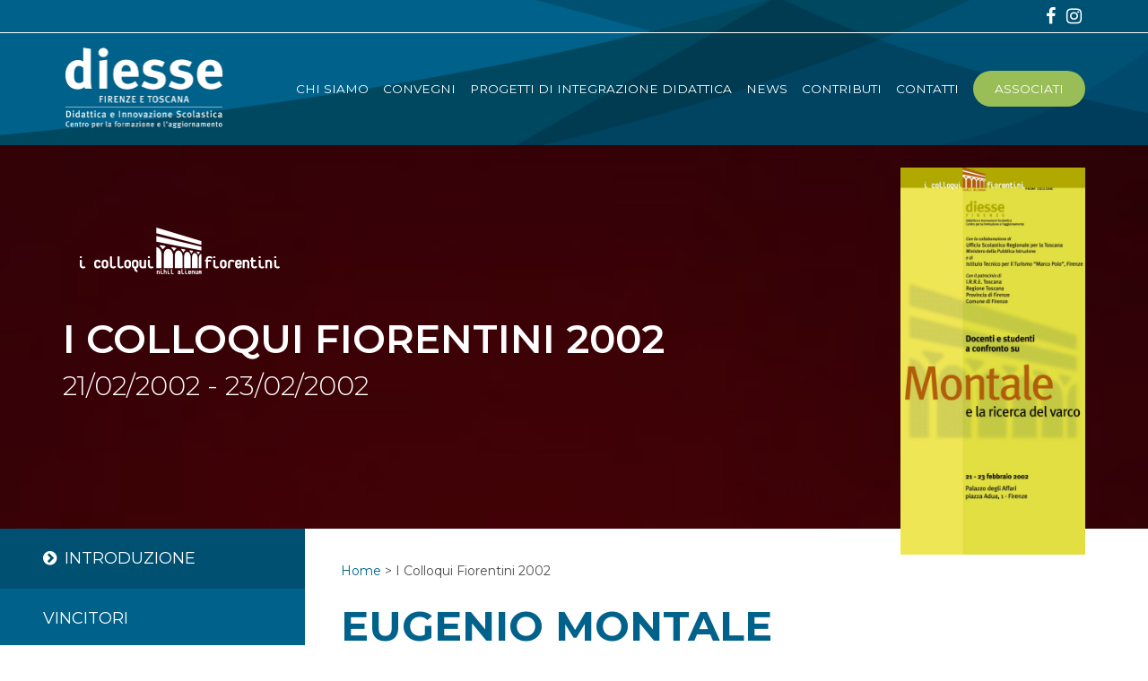

--- FILE ---
content_type: text/html; charset=UTF-8
request_url: https://www.diessefirenze.org/convegni/colloqui-fiorentini-2002-2/
body_size: 8891
content:
<!DOCTYPE html>
<!--[if IE 8 ]><html dir="ltr" lang="it-IT" class="no-js ie8 oldie"><![endif]-->
<!--[if (gte IE 9)|(gt IEMobile 7)|!(IEMobile)|!(IE)]><!--><html lang="it-IT"><!--<![endif]-->
<head>
<meta charset="UTF-8" />
<meta name="viewport" content="width=device-width, initial-scale=1" />
<meta http-equiv="X-UA-Compatible" content="IE=edge">
<link rel="icon" href="/wp-content/uploads/2017/03/favicon.ico">

<link rel="profile" href="http://gmpg.org/xfn/11" />
<link rel="pingback" href="https://www.diessefirenze.org/xmlrpc.php" />

<link rel="icon" href="https://www.diessefirenze.org/wp-content/themes/diesse/images/favicon.png">


<!--[if lt IE 9]>
<script src="https://cdnjs.cloudflare.com/ajax/libs/html5shiv/3.7.2/html5shiv.min.js" type="text/javascript"></script>
<![endif]-->

<meta name='robots' content='index, follow, max-image-preview:large, max-snippet:-1, max-video-preview:-1' />
	<style>img:is([sizes="auto" i], [sizes^="auto," i]) { contain-intrinsic-size: 3000px 1500px }</style>
	
	<!-- This site is optimized with the Yoast SEO plugin v26.7 - https://yoast.com/wordpress/plugins/seo/ -->
	<title>I Colloqui Fiorentini 2002 &#8211; Diesse Firenze e Toscana</title>
	<link rel="canonical" href="https://www.diessefirenze.org/convegni/colloqui-fiorentini-2002-2/" />
	<meta property="og:locale" content="it_IT" />
	<meta property="og:type" content="article" />
	<meta property="og:title" content="I Colloqui Fiorentini 2002 &#8211; Diesse Firenze e Toscana" />
	<meta property="og:description" content="I numeri della prima edizione Eugenio Montale e la ricerca del varco 411 Iscritti di cui: 367 Studenti delle Scuole [&hellip;]" />
	<meta property="og:url" content="https://www.diessefirenze.org/convegni/colloqui-fiorentini-2002-2/" />
	<meta property="og:site_name" content="Diesse Firenze e Toscana" />
	<meta property="article:modified_time" content="2022-06-13T10:12:49+00:00" />
	<meta property="og:image" content="https://www.diessefirenze.org/wp-content/uploads/2017/07/Convegno-Montale.jpg" />
	<meta property="og:image:width" content="952" />
	<meta property="og:image:height" content="2000" />
	<meta property="og:image:type" content="image/jpeg" />
	<meta name="twitter:card" content="summary_large_image" />
	<meta name="twitter:label1" content="Tempo di lettura stimato" />
	<meta name="twitter:data1" content="1 minuto" />
	<script type="application/ld+json" class="yoast-schema-graph">{"@context":"https://schema.org","@graph":[{"@type":"WebPage","@id":"https://www.diessefirenze.org/convegni/colloqui-fiorentini-2002-2/","url":"https://www.diessefirenze.org/convegni/colloqui-fiorentini-2002-2/","name":"I Colloqui Fiorentini 2002 &#8211; Diesse Firenze e Toscana","isPartOf":{"@id":"https://www.diessefirenze.org/#website"},"primaryImageOfPage":{"@id":"https://www.diessefirenze.org/convegni/colloqui-fiorentini-2002-2/#primaryimage"},"image":{"@id":"https://www.diessefirenze.org/convegni/colloqui-fiorentini-2002-2/#primaryimage"},"thumbnailUrl":"https://www.diessefirenze.org/wp-content/uploads/2017/07/Convegno-Montale.jpg","datePublished":"2017-03-31T09:05:59+00:00","dateModified":"2022-06-13T10:12:49+00:00","breadcrumb":{"@id":"https://www.diessefirenze.org/convegni/colloqui-fiorentini-2002-2/#breadcrumb"},"inLanguage":"it-IT","potentialAction":[{"@type":"ReadAction","target":["https://www.diessefirenze.org/convegni/colloqui-fiorentini-2002-2/"]}]},{"@type":"ImageObject","inLanguage":"it-IT","@id":"https://www.diessefirenze.org/convegni/colloqui-fiorentini-2002-2/#primaryimage","url":"https://www.diessefirenze.org/wp-content/uploads/2017/07/Convegno-Montale.jpg","contentUrl":"https://www.diessefirenze.org/wp-content/uploads/2017/07/Convegno-Montale.jpg","width":952,"height":2000},{"@type":"BreadcrumbList","@id":"https://www.diessefirenze.org/convegni/colloqui-fiorentini-2002-2/#breadcrumb","itemListElement":[{"@type":"ListItem","position":1,"name":"Home","item":"https://www.diessefirenze.org/"},{"@type":"ListItem","position":2,"name":"I Colloqui Fiorentini 2002"}]},{"@type":"WebSite","@id":"https://www.diessefirenze.org/#website","url":"https://www.diessefirenze.org/","name":"Diesse Firenze e Toscana","description":"Didattica e Innovazione Scolastica","potentialAction":[{"@type":"SearchAction","target":{"@type":"EntryPoint","urlTemplate":"https://www.diessefirenze.org/?s={search_term_string}"},"query-input":{"@type":"PropertyValueSpecification","valueRequired":true,"valueName":"search_term_string"}}],"inLanguage":"it-IT"}]}</script>
	<!-- / Yoast SEO plugin. -->


<link rel='dns-prefetch' href='//cdnjs.cloudflare.com' />
<link rel='dns-prefetch' href='//unpkg.com' />
<link rel='dns-prefetch' href='//www.googletagmanager.com' />
<link rel='dns-prefetch' href='//maxcdn.bootstrapcdn.com' />
<link rel="alternate" type="application/rss+xml" title="Diesse Firenze e Toscana &raquo; Feed" href="https://www.diessefirenze.org/feed/" />
<script type="text/javascript">
/* <![CDATA[ */
window._wpemojiSettings = {"baseUrl":"https:\/\/s.w.org\/images\/core\/emoji\/16.0.1\/72x72\/","ext":".png","svgUrl":"https:\/\/s.w.org\/images\/core\/emoji\/16.0.1\/svg\/","svgExt":".svg","source":{"concatemoji":"https:\/\/www.diessefirenze.org\/wp-includes\/js\/wp-emoji-release.min.js?ver=14de9f2e08ac5235f58aa82cf2150663"}};
/*! This file is auto-generated */
!function(s,n){var o,i,e;function c(e){try{var t={supportTests:e,timestamp:(new Date).valueOf()};sessionStorage.setItem(o,JSON.stringify(t))}catch(e){}}function p(e,t,n){e.clearRect(0,0,e.canvas.width,e.canvas.height),e.fillText(t,0,0);var t=new Uint32Array(e.getImageData(0,0,e.canvas.width,e.canvas.height).data),a=(e.clearRect(0,0,e.canvas.width,e.canvas.height),e.fillText(n,0,0),new Uint32Array(e.getImageData(0,0,e.canvas.width,e.canvas.height).data));return t.every(function(e,t){return e===a[t]})}function u(e,t){e.clearRect(0,0,e.canvas.width,e.canvas.height),e.fillText(t,0,0);for(var n=e.getImageData(16,16,1,1),a=0;a<n.data.length;a++)if(0!==n.data[a])return!1;return!0}function f(e,t,n,a){switch(t){case"flag":return n(e,"\ud83c\udff3\ufe0f\u200d\u26a7\ufe0f","\ud83c\udff3\ufe0f\u200b\u26a7\ufe0f")?!1:!n(e,"\ud83c\udde8\ud83c\uddf6","\ud83c\udde8\u200b\ud83c\uddf6")&&!n(e,"\ud83c\udff4\udb40\udc67\udb40\udc62\udb40\udc65\udb40\udc6e\udb40\udc67\udb40\udc7f","\ud83c\udff4\u200b\udb40\udc67\u200b\udb40\udc62\u200b\udb40\udc65\u200b\udb40\udc6e\u200b\udb40\udc67\u200b\udb40\udc7f");case"emoji":return!a(e,"\ud83e\udedf")}return!1}function g(e,t,n,a){var r="undefined"!=typeof WorkerGlobalScope&&self instanceof WorkerGlobalScope?new OffscreenCanvas(300,150):s.createElement("canvas"),o=r.getContext("2d",{willReadFrequently:!0}),i=(o.textBaseline="top",o.font="600 32px Arial",{});return e.forEach(function(e){i[e]=t(o,e,n,a)}),i}function t(e){var t=s.createElement("script");t.src=e,t.defer=!0,s.head.appendChild(t)}"undefined"!=typeof Promise&&(o="wpEmojiSettingsSupports",i=["flag","emoji"],n.supports={everything:!0,everythingExceptFlag:!0},e=new Promise(function(e){s.addEventListener("DOMContentLoaded",e,{once:!0})}),new Promise(function(t){var n=function(){try{var e=JSON.parse(sessionStorage.getItem(o));if("object"==typeof e&&"number"==typeof e.timestamp&&(new Date).valueOf()<e.timestamp+604800&&"object"==typeof e.supportTests)return e.supportTests}catch(e){}return null}();if(!n){if("undefined"!=typeof Worker&&"undefined"!=typeof OffscreenCanvas&&"undefined"!=typeof URL&&URL.createObjectURL&&"undefined"!=typeof Blob)try{var e="postMessage("+g.toString()+"("+[JSON.stringify(i),f.toString(),p.toString(),u.toString()].join(",")+"));",a=new Blob([e],{type:"text/javascript"}),r=new Worker(URL.createObjectURL(a),{name:"wpTestEmojiSupports"});return void(r.onmessage=function(e){c(n=e.data),r.terminate(),t(n)})}catch(e){}c(n=g(i,f,p,u))}t(n)}).then(function(e){for(var t in e)n.supports[t]=e[t],n.supports.everything=n.supports.everything&&n.supports[t],"flag"!==t&&(n.supports.everythingExceptFlag=n.supports.everythingExceptFlag&&n.supports[t]);n.supports.everythingExceptFlag=n.supports.everythingExceptFlag&&!n.supports.flag,n.DOMReady=!1,n.readyCallback=function(){n.DOMReady=!0}}).then(function(){return e}).then(function(){var e;n.supports.everything||(n.readyCallback(),(e=n.source||{}).concatemoji?t(e.concatemoji):e.wpemoji&&e.twemoji&&(t(e.twemoji),t(e.wpemoji)))}))}((window,document),window._wpemojiSettings);
/* ]]> */
</script>
<style id='wp-emoji-styles-inline-css' type='text/css'>

	img.wp-smiley, img.emoji {
		display: inline !important;
		border: none !important;
		box-shadow: none !important;
		height: 1em !important;
		width: 1em !important;
		margin: 0 0.07em !important;
		vertical-align: -0.1em !important;
		background: none !important;
		padding: 0 !important;
	}
</style>
<link rel='stylesheet' id='wp-block-library-css' href='https://www.diessefirenze.org/wp-includes/css/dist/block-library/style.min.css?ver=14de9f2e08ac5235f58aa82cf2150663' type='text/css' media='all' />
<style id='classic-theme-styles-inline-css' type='text/css'>
/*! This file is auto-generated */
.wp-block-button__link{color:#fff;background-color:#32373c;border-radius:9999px;box-shadow:none;text-decoration:none;padding:calc(.667em + 2px) calc(1.333em + 2px);font-size:1.125em}.wp-block-file__button{background:#32373c;color:#fff;text-decoration:none}
</style>
<style id='global-styles-inline-css' type='text/css'>
:root{--wp--preset--aspect-ratio--square: 1;--wp--preset--aspect-ratio--4-3: 4/3;--wp--preset--aspect-ratio--3-4: 3/4;--wp--preset--aspect-ratio--3-2: 3/2;--wp--preset--aspect-ratio--2-3: 2/3;--wp--preset--aspect-ratio--16-9: 16/9;--wp--preset--aspect-ratio--9-16: 9/16;--wp--preset--color--black: #000000;--wp--preset--color--cyan-bluish-gray: #abb8c3;--wp--preset--color--white: #ffffff;--wp--preset--color--pale-pink: #f78da7;--wp--preset--color--vivid-red: #cf2e2e;--wp--preset--color--luminous-vivid-orange: #ff6900;--wp--preset--color--luminous-vivid-amber: #fcb900;--wp--preset--color--light-green-cyan: #7bdcb5;--wp--preset--color--vivid-green-cyan: #00d084;--wp--preset--color--pale-cyan-blue: #8ed1fc;--wp--preset--color--vivid-cyan-blue: #0693e3;--wp--preset--color--vivid-purple: #9b51e0;--wp--preset--gradient--vivid-cyan-blue-to-vivid-purple: linear-gradient(135deg,rgba(6,147,227,1) 0%,rgb(155,81,224) 100%);--wp--preset--gradient--light-green-cyan-to-vivid-green-cyan: linear-gradient(135deg,rgb(122,220,180) 0%,rgb(0,208,130) 100%);--wp--preset--gradient--luminous-vivid-amber-to-luminous-vivid-orange: linear-gradient(135deg,rgba(252,185,0,1) 0%,rgba(255,105,0,1) 100%);--wp--preset--gradient--luminous-vivid-orange-to-vivid-red: linear-gradient(135deg,rgba(255,105,0,1) 0%,rgb(207,46,46) 100%);--wp--preset--gradient--very-light-gray-to-cyan-bluish-gray: linear-gradient(135deg,rgb(238,238,238) 0%,rgb(169,184,195) 100%);--wp--preset--gradient--cool-to-warm-spectrum: linear-gradient(135deg,rgb(74,234,220) 0%,rgb(151,120,209) 20%,rgb(207,42,186) 40%,rgb(238,44,130) 60%,rgb(251,105,98) 80%,rgb(254,248,76) 100%);--wp--preset--gradient--blush-light-purple: linear-gradient(135deg,rgb(255,206,236) 0%,rgb(152,150,240) 100%);--wp--preset--gradient--blush-bordeaux: linear-gradient(135deg,rgb(254,205,165) 0%,rgb(254,45,45) 50%,rgb(107,0,62) 100%);--wp--preset--gradient--luminous-dusk: linear-gradient(135deg,rgb(255,203,112) 0%,rgb(199,81,192) 50%,rgb(65,88,208) 100%);--wp--preset--gradient--pale-ocean: linear-gradient(135deg,rgb(255,245,203) 0%,rgb(182,227,212) 50%,rgb(51,167,181) 100%);--wp--preset--gradient--electric-grass: linear-gradient(135deg,rgb(202,248,128) 0%,rgb(113,206,126) 100%);--wp--preset--gradient--midnight: linear-gradient(135deg,rgb(2,3,129) 0%,rgb(40,116,252) 100%);--wp--preset--font-size--small: 13px;--wp--preset--font-size--medium: 20px;--wp--preset--font-size--large: 36px;--wp--preset--font-size--x-large: 42px;--wp--preset--spacing--20: 0.44rem;--wp--preset--spacing--30: 0.67rem;--wp--preset--spacing--40: 1rem;--wp--preset--spacing--50: 1.5rem;--wp--preset--spacing--60: 2.25rem;--wp--preset--spacing--70: 3.38rem;--wp--preset--spacing--80: 5.06rem;--wp--preset--shadow--natural: 6px 6px 9px rgba(0, 0, 0, 0.2);--wp--preset--shadow--deep: 12px 12px 50px rgba(0, 0, 0, 0.4);--wp--preset--shadow--sharp: 6px 6px 0px rgba(0, 0, 0, 0.2);--wp--preset--shadow--outlined: 6px 6px 0px -3px rgba(255, 255, 255, 1), 6px 6px rgba(0, 0, 0, 1);--wp--preset--shadow--crisp: 6px 6px 0px rgba(0, 0, 0, 1);}:where(.is-layout-flex){gap: 0.5em;}:where(.is-layout-grid){gap: 0.5em;}body .is-layout-flex{display: flex;}.is-layout-flex{flex-wrap: wrap;align-items: center;}.is-layout-flex > :is(*, div){margin: 0;}body .is-layout-grid{display: grid;}.is-layout-grid > :is(*, div){margin: 0;}:where(.wp-block-columns.is-layout-flex){gap: 2em;}:where(.wp-block-columns.is-layout-grid){gap: 2em;}:where(.wp-block-post-template.is-layout-flex){gap: 1.25em;}:where(.wp-block-post-template.is-layout-grid){gap: 1.25em;}.has-black-color{color: var(--wp--preset--color--black) !important;}.has-cyan-bluish-gray-color{color: var(--wp--preset--color--cyan-bluish-gray) !important;}.has-white-color{color: var(--wp--preset--color--white) !important;}.has-pale-pink-color{color: var(--wp--preset--color--pale-pink) !important;}.has-vivid-red-color{color: var(--wp--preset--color--vivid-red) !important;}.has-luminous-vivid-orange-color{color: var(--wp--preset--color--luminous-vivid-orange) !important;}.has-luminous-vivid-amber-color{color: var(--wp--preset--color--luminous-vivid-amber) !important;}.has-light-green-cyan-color{color: var(--wp--preset--color--light-green-cyan) !important;}.has-vivid-green-cyan-color{color: var(--wp--preset--color--vivid-green-cyan) !important;}.has-pale-cyan-blue-color{color: var(--wp--preset--color--pale-cyan-blue) !important;}.has-vivid-cyan-blue-color{color: var(--wp--preset--color--vivid-cyan-blue) !important;}.has-vivid-purple-color{color: var(--wp--preset--color--vivid-purple) !important;}.has-black-background-color{background-color: var(--wp--preset--color--black) !important;}.has-cyan-bluish-gray-background-color{background-color: var(--wp--preset--color--cyan-bluish-gray) !important;}.has-white-background-color{background-color: var(--wp--preset--color--white) !important;}.has-pale-pink-background-color{background-color: var(--wp--preset--color--pale-pink) !important;}.has-vivid-red-background-color{background-color: var(--wp--preset--color--vivid-red) !important;}.has-luminous-vivid-orange-background-color{background-color: var(--wp--preset--color--luminous-vivid-orange) !important;}.has-luminous-vivid-amber-background-color{background-color: var(--wp--preset--color--luminous-vivid-amber) !important;}.has-light-green-cyan-background-color{background-color: var(--wp--preset--color--light-green-cyan) !important;}.has-vivid-green-cyan-background-color{background-color: var(--wp--preset--color--vivid-green-cyan) !important;}.has-pale-cyan-blue-background-color{background-color: var(--wp--preset--color--pale-cyan-blue) !important;}.has-vivid-cyan-blue-background-color{background-color: var(--wp--preset--color--vivid-cyan-blue) !important;}.has-vivid-purple-background-color{background-color: var(--wp--preset--color--vivid-purple) !important;}.has-black-border-color{border-color: var(--wp--preset--color--black) !important;}.has-cyan-bluish-gray-border-color{border-color: var(--wp--preset--color--cyan-bluish-gray) !important;}.has-white-border-color{border-color: var(--wp--preset--color--white) !important;}.has-pale-pink-border-color{border-color: var(--wp--preset--color--pale-pink) !important;}.has-vivid-red-border-color{border-color: var(--wp--preset--color--vivid-red) !important;}.has-luminous-vivid-orange-border-color{border-color: var(--wp--preset--color--luminous-vivid-orange) !important;}.has-luminous-vivid-amber-border-color{border-color: var(--wp--preset--color--luminous-vivid-amber) !important;}.has-light-green-cyan-border-color{border-color: var(--wp--preset--color--light-green-cyan) !important;}.has-vivid-green-cyan-border-color{border-color: var(--wp--preset--color--vivid-green-cyan) !important;}.has-pale-cyan-blue-border-color{border-color: var(--wp--preset--color--pale-cyan-blue) !important;}.has-vivid-cyan-blue-border-color{border-color: var(--wp--preset--color--vivid-cyan-blue) !important;}.has-vivid-purple-border-color{border-color: var(--wp--preset--color--vivid-purple) !important;}.has-vivid-cyan-blue-to-vivid-purple-gradient-background{background: var(--wp--preset--gradient--vivid-cyan-blue-to-vivid-purple) !important;}.has-light-green-cyan-to-vivid-green-cyan-gradient-background{background: var(--wp--preset--gradient--light-green-cyan-to-vivid-green-cyan) !important;}.has-luminous-vivid-amber-to-luminous-vivid-orange-gradient-background{background: var(--wp--preset--gradient--luminous-vivid-amber-to-luminous-vivid-orange) !important;}.has-luminous-vivid-orange-to-vivid-red-gradient-background{background: var(--wp--preset--gradient--luminous-vivid-orange-to-vivid-red) !important;}.has-very-light-gray-to-cyan-bluish-gray-gradient-background{background: var(--wp--preset--gradient--very-light-gray-to-cyan-bluish-gray) !important;}.has-cool-to-warm-spectrum-gradient-background{background: var(--wp--preset--gradient--cool-to-warm-spectrum) !important;}.has-blush-light-purple-gradient-background{background: var(--wp--preset--gradient--blush-light-purple) !important;}.has-blush-bordeaux-gradient-background{background: var(--wp--preset--gradient--blush-bordeaux) !important;}.has-luminous-dusk-gradient-background{background: var(--wp--preset--gradient--luminous-dusk) !important;}.has-pale-ocean-gradient-background{background: var(--wp--preset--gradient--pale-ocean) !important;}.has-electric-grass-gradient-background{background: var(--wp--preset--gradient--electric-grass) !important;}.has-midnight-gradient-background{background: var(--wp--preset--gradient--midnight) !important;}.has-small-font-size{font-size: var(--wp--preset--font-size--small) !important;}.has-medium-font-size{font-size: var(--wp--preset--font-size--medium) !important;}.has-large-font-size{font-size: var(--wp--preset--font-size--large) !important;}.has-x-large-font-size{font-size: var(--wp--preset--font-size--x-large) !important;}
:where(.wp-block-post-template.is-layout-flex){gap: 1.25em;}:where(.wp-block-post-template.is-layout-grid){gap: 1.25em;}
:where(.wp-block-columns.is-layout-flex){gap: 2em;}:where(.wp-block-columns.is-layout-grid){gap: 2em;}
:root :where(.wp-block-pullquote){font-size: 1.5em;line-height: 1.6;}
</style>
<link rel='stylesheet' id='contact-form-7-css' href='https://www.diessefirenze.org/wp-content/plugins/contact-form-7/includes/css/styles.css?ver=6.1.4' type='text/css' media='all' />
<link rel='stylesheet' id='dashicons-css' href='https://www.diessefirenze.org/wp-includes/css/dashicons.min.css?ver=14de9f2e08ac5235f58aa82cf2150663' type='text/css' media='all' />
<link rel='stylesheet' id='mmenu-css' href='https://www.diessefirenze.org/wp-content/plugins/mmenu/css/mmenu.css?ver=5' type='text/css' media='all' />
<link rel='stylesheet' id='responsive-lightbox-swipebox-css' href='https://www.diessefirenze.org/wp-content/plugins/responsive-lightbox/assets/swipebox/swipebox.min.css?ver=1.5.2' type='text/css' media='all' />
<link rel='stylesheet' id='cff-css' href='https://www.diessefirenze.org/wp-content/plugins/custom-facebook-feed-pro/assets/css/cff-style.min.css?ver=4.6.1' type='text/css' media='all' />
<link rel='stylesheet' id='font-awesome-css' href='//maxcdn.bootstrapcdn.com/font-awesome/4.7.0/css/font-awesome.min.css?ver=14de9f2e08ac5235f58aa82cf2150663' type='text/css' media='all' />
<link rel='stylesheet' id='slick-css-css' href='//cdnjs.cloudflare.com/ajax/libs/slick-carousel/1.6.0/slick.min.css?ver=14de9f2e08ac5235f58aa82cf2150663' type='text/css' media='all' />
<link rel='stylesheet' id='starter_theme_style-css' href='https://www.diessefirenze.org/wp-content/themes/diesse/style.css?v=1&#038;ver=14de9f2e08ac5235f58aa82cf2150663' type='text/css' media='all' />
<link rel='stylesheet' id='wp-pagenavi-css' href='https://www.diessefirenze.org/wp-content/plugins/wp-pagenavi/pagenavi-css.css?ver=2.70' type='text/css' media='all' />
<script type="text/javascript" src="https://www.diessefirenze.org/wp-includes/js/jquery/jquery.min.js?ver=3.7.1" id="jquery-core-js"></script>
<script type="text/javascript" src="https://www.diessefirenze.org/wp-includes/js/jquery/jquery-migrate.min.js?ver=3.4.1" id="jquery-migrate-js"></script>
<script type="text/javascript" src="https://www.diessefirenze.org/wp-content/plugins/mmenu/js/mmenu.js?ver=5" id="mmenu-js"></script>
<script type="text/javascript" src="https://www.diessefirenze.org/wp-content/plugins/responsive-lightbox/assets/dompurify/purify.min.js?ver=3.3.1" id="dompurify-js"></script>
<script type="text/javascript" id="responsive-lightbox-sanitizer-js-before">
/* <![CDATA[ */
window.RLG = window.RLG || {}; window.RLG.sanitizeAllowedHosts = ["youtube.com","www.youtube.com","youtu.be","vimeo.com","player.vimeo.com"];
/* ]]> */
</script>
<script type="text/javascript" src="https://www.diessefirenze.org/wp-content/plugins/responsive-lightbox/js/sanitizer.js?ver=2.6.1" id="responsive-lightbox-sanitizer-js"></script>
<script type="text/javascript" src="https://www.diessefirenze.org/wp-content/plugins/responsive-lightbox/assets/swipebox/jquery.swipebox.min.js?ver=1.5.2" id="responsive-lightbox-swipebox-js"></script>
<script type="text/javascript" src="https://www.diessefirenze.org/wp-includes/js/underscore.min.js?ver=1.13.7" id="underscore-js"></script>
<script type="text/javascript" src="https://www.diessefirenze.org/wp-content/plugins/responsive-lightbox/assets/infinitescroll/infinite-scroll.pkgd.min.js?ver=4.0.1" id="responsive-lightbox-infinite-scroll-js"></script>
<script type="text/javascript" id="responsive-lightbox-js-before">
/* <![CDATA[ */
var rlArgs = {"script":"swipebox","selector":"lightboxed","customEvents":"","activeGalleries":true,"animation":true,"hideCloseButtonOnMobile":false,"removeBarsOnMobile":false,"hideBars":true,"hideBarsDelay":5000,"videoMaxWidth":1080,"useSVG":true,"loopAtEnd":false,"woocommerce_gallery":false,"ajaxurl":"https:\/\/www.diessefirenze.org\/wp-admin\/admin-ajax.php","nonce":"b3678e93e3","preview":false,"postId":805,"scriptExtension":false};
/* ]]> */
</script>
<script type="text/javascript" src="https://www.diessefirenze.org/wp-content/plugins/responsive-lightbox/js/front.js?ver=2.6.1" id="responsive-lightbox-js"></script>

<!-- Google tag (gtag.js) snippet added by Site Kit -->
<!-- Google Analytics snippet added by Site Kit -->
<script type="text/javascript" src="https://www.googletagmanager.com/gtag/js?id=GT-NNVBC7K" id="google_gtagjs-js" async></script>
<script type="text/javascript" id="google_gtagjs-js-after">
/* <![CDATA[ */
window.dataLayer = window.dataLayer || [];function gtag(){dataLayer.push(arguments);}
gtag("set","linker",{"domains":["www.diessefirenze.org"]});
gtag("js", new Date());
gtag("set", "developer_id.dZTNiMT", true);
gtag("config", "GT-NNVBC7K");
/* ]]> */
</script>
<link rel="https://api.w.org/" href="https://www.diessefirenze.org/wp-json/" /><link rel="EditURI" type="application/rsd+xml" title="RSD" href="https://www.diessefirenze.org/xmlrpc.php?rsd" />

<link rel='shortlink' href='https://www.diessefirenze.org/?p=805' />
<link rel="alternate" title="oEmbed (JSON)" type="application/json+oembed" href="https://www.diessefirenze.org/wp-json/oembed/1.0/embed?url=https%3A%2F%2Fwww.diessefirenze.org%2Fconvegni%2Fcolloqui-fiorentini-2002-2%2F" />
<link rel="alternate" title="oEmbed (XML)" type="text/xml+oembed" href="https://www.diessefirenze.org/wp-json/oembed/1.0/embed?url=https%3A%2F%2Fwww.diessefirenze.org%2Fconvegni%2Fcolloqui-fiorentini-2002-2%2F&#038;format=xml" />
<!-- Custom Facebook Feed JS vars -->
<script type="text/javascript">
var cffsiteurl = "https://www.diessefirenze.org/wp-content/plugins";
var cffajaxurl = "https://www.diessefirenze.org/wp-admin/admin-ajax.php";


var cfflinkhashtags = "false";
</script>
<meta name="generator" content="Site Kit by Google 1.170.0" />
</head>

<body class="wp-singular convegni-template-default single single-convegni postid-805 wp-theme-diesse">

<div id="page">

<header id="masthead">
	<div class="topper-bar">
		<div class="main-wrapper">
			<div class="socials">
									<a href="https://www.facebook.com/ColloquiFiorentini" ><i class="fa fa-facebook"></i></a>
																	<a href="https://www.instagram.com/icolloquifiorentini/" ><i class="fa fa-instagram"></i></a>
							</div>
		</div><!--/.main-wrapper-->
	</div>
	<div class="navigation-bar">
		<div class="main-wrapper">
			<a href="https://www.diessefirenze.org/" class="main-logo"><img style="max-width: 180px;" src="https://www.diessefirenze.org/wp-content/themes/diesse/images/logo_diesse.png" alt="Diesse Firenze e Toscana"></a>
			<button id="pull"><span class="fa fa-bars"></span></button>
			<nav class="site-navigation">
				<ul id="menu-menu-principale" class="main-menu"><li id="menu-item-125" class="menu-item menu-item-type-post_type menu-item-object-page menu-item-125"><a href="https://www.diessefirenze.org/chi-siamo/">Chi siamo</a></li>
<li id="menu-item-113" class="menu-item menu-item-type-custom menu-item-object-custom menu-item-has-children menu-item-113"><a>Convegni</a>
<ul class="sub-menu">
	<li id="menu-item-114" class="menu-item menu-item-type-taxonomy menu-item-object-tipologia menu-item-114"><a href="https://www.diessefirenze.org/tipologia/i-colloqui-fiorentini/">I Colloqui Fiorentini</a></li>
	<li id="menu-item-115" class="menu-item menu-item-type-taxonomy menu-item-object-tipologia menu-item-115"><a href="https://www.diessefirenze.org/tipologia/libraperto/">LibrAperto</a></li>
	<li id="menu-item-116" class="menu-item menu-item-type-taxonomy menu-item-object-tipologia menu-item-116"><a href="https://www.diessefirenze.org/tipologia/scienzafirenze/">ScienzAfirenze</a></li>
	<li id="menu-item-117" class="menu-item menu-item-type-taxonomy menu-item-object-tipologia menu-item-117"><a href="https://www.diessefirenze.org/tipologia/le-vie-deuropa/">Le Vie d&#8217;Europa</a></li>
	<li id="menu-item-118" class="menu-item menu-item-type-taxonomy menu-item-object-tipologia menu-item-118"><a href="https://www.diessefirenze.org/tipologia/performance-dautore/">Performance d&#8217;Autore</a></li>
</ul>
</li>
<li id="menu-item-112" class="menu-item menu-item-type-post_type menu-item-object-page menu-item-112"><a href="https://www.diessefirenze.org/progetti-integrazione-didattica/">Progetti di integrazione didattica</a></li>
<li id="menu-item-111" class="menu-item menu-item-type-post_type menu-item-object-page menu-item-111"><a href="https://www.diessefirenze.org/news/">News</a></li>
<li id="menu-item-6272" class="menu-item menu-item-type-post_type menu-item-object-page menu-item-6272"><a href="https://www.diessefirenze.org/contributi-per-un-giudizio/">Contributi</a></li>
<li id="menu-item-122" class="menu-item menu-item-type-post_type menu-item-object-page menu-item-122"><a href="https://www.diessefirenze.org/homepage-2/contatti/">Contatti</a></li>
<li id="menu-item-261" class="btn btn-green btn-light menu-item menu-item-type-post_type menu-item-object-page menu-item-261"><a href="https://www.diessefirenze.org/associati/">Associati</a></li>
</ul>			</nav>
		</div><!--/.main-wrapper-->
	</div>	

</header>



	


<section class="intro-convegni" style="background-image: url(https://www.diessefirenze.org/wp-content/uploads/2017/03/Pos8IPHe_400x400.jpg">
	<div class="mask"></div>
	<div class="main-wrapper">
		<div class="cover"><img width="952" height="2000" src="https://www.diessefirenze.org/wp-content/uploads/2017/07/Convegno-Montale.jpg" class="attachment-post-thumbnail size-post-thumbnail wp-post-image" alt="" decoding="async" fetchpriority="high" srcset="https://www.diessefirenze.org/wp-content/uploads/2017/07/Convegno-Montale.jpg 952w, https://www.diessefirenze.org/wp-content/uploads/2017/07/Convegno-Montale-143x300.jpg 143w, https://www.diessefirenze.org/wp-content/uploads/2017/07/Convegno-Montale-487x1024.jpg 487w, https://www.diessefirenze.org/wp-content/uploads/2017/07/Convegno-Montale-768x1613.jpg 768w, https://www.diessefirenze.org/wp-content/uploads/2017/07/Convegno-Montale-731x1536.jpg 731w" sizes="(max-width: 952px) 100vw, 952px" /></div>
		<div class="content">
			<div class="brand">
								<img src="https://www.diessefirenze.org/wp-content/uploads/2017/07/logo-colloqui-fiorentini.png" alt="">
			</div>
			<h1 class="title">I Colloqui Fiorentini 2002</h1>
			<div class="date-convegno">
				21/02/2002				 - 23/02/2002			</div>
			<div class="buttons">
									</div>

					</div><!--/.content-->
	</div>
</section>

<main id="main-content">
	<div class="tab-container">
		<div class="tabs-navigation side-tab-menu">
			<span class="toggle-mobile-tab" data-toggle="closed"><i class="fa fa-bars" aria-hidden="true"></i> <span class="label">Indice</span></span>
			
			
			

	<ul>
		<li class="active"><a href="https://www.diessefirenze.org/convegni/colloqui-fiorentini-2002-2/">Introduzione</a></li>

									
				<li class=""><a href="https://www.diessefirenze.org/convegni/colloqui-fiorentini-2002-2/vincitori/">Vincitori</a></li>	

									<li><a href="https://www.diessefirenze.org/tipologia/i-colloqui-fiorentini/">Tutte le edizioni</a></li>

		
	



<div class="follow-us">Seguici su 
	
			<a href="https://it-it.facebook.com/ColloquiFiorentini/"><i class="fa fa-facebook"></i></a> 
				<a href="https://twitter.com/ColloquiFiorent"><i class="fa fa-twitter"></i></a> 
				<a href="https://www.instagram.com/colloquifiorentini/"><i class="fa fa-instagram"></i></a> 
	</div>

	</ul>

		</div><!--/.side-tab-menu-->
		<div class="tabs-content post-content">
			
			<div class="breadcrumbs" typeof="BreadcrumbList" vocab="https://schema.org/">
			    <span property="itemListElement" typeof="ListItem"><a property="item" typeof="WebPage" title="Vai a Diesse Firenze e Toscana." href="https://www.diessefirenze.org" class="home"><span property="name">Home</span></a><meta property="position" content="1"></span> &gt; <span property="itemListElement" typeof="ListItem"><span property="name">I Colloqui Fiorentini 2002</span><meta property="position" content="2"></span>			</div>

			<div class="listing-tabs">
				<div class="single-tab">
					<div class="entry-header">
						<h1 class="post-title">Eugenio Montale</h1>
						<div class="post-subtitle">"E la ricerca del varco"</div>
					</div><!--/.entry-header-->
					<div class="entry-content">       
						
						<p>I numeri della prima edizione</p>
<h2>Eugenio Montale e la ricerca del varco</h2>
<p>411 Iscritti di cui:<br />
367 Studenti delle Scuole Superiori<br />
44 Docenti delle Scuole Superiori</p>
<p>42 Uditori (Studenti SSIS)</p>
<p><b>Totale 453 adesioni</b></p>
<p>31 Scuole partecipanti<br />
18 Città</p>
<p>Il 21-23 febbraio 2002 sono intervenuti al Palazzo degli Affari di Firenze i seguenti docenti con i relativi titoli:</p>
<p>&#8211; Prof. Massimo Borghesi dell&#8217;Università di Perugia<br />
<em>Montale e il secolo della crisi</em></p>
<p>&#8211; Prof. Marco Marchi dell&#8217;Università di Firenze<br />
<em>Montale e la poesia italiana del Novecento</em></p>
<p>&#8211; Prof. Roberto Filippetti Docente scuole superiori e saggista<br />
<em>Lettura e analisi di una poesia di Montale</em></p>
<p>&#8211; Prof. Elio Gioanola dell&#8217;Università di Genova<br />
<em>Montale e la ricerca del varco</em></p>

					</div>
				</div><!--/.single-tab-->
			</div>
		</div><!--/.tabs-content-->
	</div><!--/.tab-container-->
</main><!--/#main-content-->

	





	<section class="sect-cta sect-more-info">
		<div class="main-wrapper">
			<div class="txt-1">Vuoi saperne di più sui nostri appuntamenti?</div>
			<div class="txt-2">Richiedi informazioni</div>
			<a href="https://www.diessefirenze.org/homepage-2/contatti/" class="btn cta">Scopri di più</a>
		</div>
	</section><!--/.sect-more-info-->
		

	<footer id="colophon">
		<div class="main-wrapper">
			<ul class="social-list">
									<li><a href="https://www.facebook.com/ColloquiFiorentini"><i class="fa fa-facebook"></i> | Facebook </a></li>
																	<li><a href="https://www.instagram.com/icolloquifiorentini/"><i class="fa fa-instagram"></i> | Instagram </a></li>
							</ul>
			<div class="copyright">
				Copyright 2017<br />
Diesse Firenze e Toscana - Via del Saletto, 10 - 50142 - Firenze (FI)<br />
P.IVA 05027800480 - CF. 94075320484			</div>
			<div class="privacy">
				<p><a href="/cookies-e-policy">Cookies e Policy</a> | <a href="/privacy">Privacy</a></p>
				<p>Sito realizzato da <a href="https://www.linkedin.com/in/andreanovix/">Andrea Novi</a></p>
			</div>
			<p><a class="btn-open" href="#">Open</a></p>
		</div>
	</footer>

	
	<!-- <iframe src="https://www.facebook.com/plugins/page.php?href=https%3A%2F%2Fwww.facebook.com%2FColloquiFiorentini&tabs=timeline&width=340&height=500&small_header=false&adapt_container_width=true&hide_cover=false&show_facepile=true&appId=950752419597727" width="340" height="500" style="border:none;overflow:hidden" scrolling="no" frameborder="0" allowfullscreen="true" allow="autoplay; clipboard-write; encrypted-media; picture-in-picture; web-share"></iframe> -->


<script type="speculationrules">
{"prefetch":[{"source":"document","where":{"and":[{"href_matches":"\/*"},{"not":{"href_matches":["\/wp-*.php","\/wp-admin\/*","\/wp-content\/uploads\/*","\/wp-content\/*","\/wp-content\/plugins\/*","\/wp-content\/themes\/diesse\/*","\/*\\?(.+)"]}},{"not":{"selector_matches":"a[rel~=\"nofollow\"]"}},{"not":{"selector_matches":".no-prefetch, .no-prefetch a"}}]},"eagerness":"conservative"}]}
</script>
<script type="text/javascript" src="https://www.diessefirenze.org/wp-includes/js/dist/hooks.min.js?ver=4d63a3d491d11ffd8ac6" id="wp-hooks-js"></script>
<script type="text/javascript" src="https://www.diessefirenze.org/wp-includes/js/dist/i18n.min.js?ver=5e580eb46a90c2b997e6" id="wp-i18n-js"></script>
<script type="text/javascript" id="wp-i18n-js-after">
/* <![CDATA[ */
wp.i18n.setLocaleData( { 'text direction\u0004ltr': [ 'ltr' ] } );
/* ]]> */
</script>
<script type="text/javascript" src="https://www.diessefirenze.org/wp-content/plugins/contact-form-7/includes/swv/js/index.js?ver=6.1.4" id="swv-js"></script>
<script type="text/javascript" id="contact-form-7-js-translations">
/* <![CDATA[ */
( function( domain, translations ) {
	var localeData = translations.locale_data[ domain ] || translations.locale_data.messages;
	localeData[""].domain = domain;
	wp.i18n.setLocaleData( localeData, domain );
} )( "contact-form-7", {"translation-revision-date":"2026-01-14 20:31:08+0000","generator":"GlotPress\/4.0.3","domain":"messages","locale_data":{"messages":{"":{"domain":"messages","plural-forms":"nplurals=2; plural=n != 1;","lang":"it"},"This contact form is placed in the wrong place.":["Questo modulo di contatto \u00e8 posizionato nel posto sbagliato."],"Error:":["Errore:"]}},"comment":{"reference":"includes\/js\/index.js"}} );
/* ]]> */
</script>
<script type="text/javascript" id="contact-form-7-js-before">
/* <![CDATA[ */
var wpcf7 = {
    "api": {
        "root": "https:\/\/www.diessefirenze.org\/wp-json\/",
        "namespace": "contact-form-7\/v1"
    }
};
/* ]]> */
</script>
<script type="text/javascript" src="https://www.diessefirenze.org/wp-content/plugins/contact-form-7/includes/js/index.js?ver=6.1.4" id="contact-form-7-js"></script>
<script type="text/javascript" id="cffscripts-js-extra">
/* <![CDATA[ */
var cffOptions = {"placeholder":"https:\/\/www.diessefirenze.org\/wp-content\/plugins\/custom-facebook-feed-pro\/assets\/img\/placeholder.png","resized_url":"https:\/\/www.diessefirenze.org\/wp-content\/uploads\/sb-facebook-feed-images\/","nonce":"9d5a058ece"};
/* ]]> */
</script>
<script type="text/javascript" src="https://www.diessefirenze.org/wp-content/plugins/custom-facebook-feed-pro/assets/js/cff-scripts.min.js?ver=4.6.1" id="cffscripts-js"></script>
<script type="text/javascript" src="//cdnjs.cloudflare.com/ajax/libs/jquery.matchHeight/0.7.2/jquery.matchHeight-min.js?ver=0.7.2" id="matchHeight-js"></script>
<script type="text/javascript" src="//cdnjs.cloudflare.com/ajax/libs/slick-carousel/1.6.0/slick.min.js?ver=1.6.0" id="slick-js-js"></script>
<script type="text/javascript" src="//unpkg.com/micromodal/dist/micromodal.min.js?ver=1.6.0" id="modal-js-js"></script>
<script type="text/javascript" src="https://www.diessefirenze.org/wp-content/themes/diesse/js/source-custom.js?v=1&amp;ver=1.0.0" id="custom-js-js"></script>
<script type="text/javascript">
      (function ($, document, undefined) {
               
        $('.pum')
        .on('click', 'a', function () {
            var $popup = $(this);
            $popup.popmake('close');
            console.log('closed');
        }); 
        
      }(jQuery, document))
</script>
</div>
</body>
</html>


--- FILE ---
content_type: text/css
request_url: https://www.diessefirenze.org/wp-content/themes/diesse/style.css?v=1&ver=14de9f2e08ac5235f58aa82cf2150663
body_size: 6658
content:
/************* IMPOSTARE NOME TEMA IN STYLE.CSS *************/
@import url('https://fonts.googleapis.com/css?family=Montserrat:300,400,600,700');
/*
font-family: 'Montserrat', sans-serif;
*/
html,
body,
div,
span,
applet,
object,
iframe,
h1,
h2,
h3,
h4,
h5,
h6,
p,
blockquote,
pre,
a,
abbr,
acronym,
address,
big,
cite,
code,
del,
dfn,
em,
img,
ins,
kbd,
q,
s,
samp,
small,
strike,
strong,
sub,
sup,
tt,
var,
b,
u,
i,
center,
dl,
dt,
dd,
ol,
ul,
li,
fieldset,
form,
label,
legend,
table,
caption,
tbody,
tfoot,
thead,
tr,
th,
td,
article,
aside,
canvas,
details,
embed,
figure,
figcaption,
footer,
header,
hgroup,
menu,
nav,
output,
ruby,
section,
summary,
time,
mark,
audio,
video {
  margin: 0;
  padding: 0;
  border: 0;
  font-size: 100%;
  font: inherit;
  vertical-align: baseline;
}
/* HTML5 display-role reset for older browsers */
article,
aside,
details,
figcaption,
figure,
footer,
header,
hgroup,
menu,
nav,
section {
  display: block;
}
body {
  line-height: 1;
  background: #fff;
  color: #5c5c5c;
}
ol,
ul {
  list-style: none;
}
blockquote,
q {
  quotes: none;
}
blockquote:before,
blockquote:after,
q:before,
q:after {
  content: '';
  content: none;
}
table {
  border-collapse: collapse;
  border-spacing: 0;
}
a {
  outline: none;
}
img {
  max-width: 100%;
  height: auto;
}
/* Set weight depending on used font */
em {
  font-style: italic;
}
p {
  margin: 1em 0;
}
/* Clearfix */
.clearfix:after,
.ubermenu-nav:after {
  visibility: hidden;
  display: block;
  font-size: 0;
  content: " ";
  clear: both;
  height: 0;
}
*:first-child + html .clearfix,
*:first-child + html .ubermenu-nav {
  zoom: 1;
}
/* No-style lists*/
.clean-list,
.clean-list li {
  margin: 0;
  padding: 0;
  list-style: none;
}
/*--------------------------------------------------------------
# Alignments
--------------------------------------------------------------*/
.alignleft {
  display: inline;
  float: left;
  margin-right: 1.5em;
}
.alignright {
  display: inline;
  float: right;
  margin-left: 1.5em;
}
.aligncenter {
  clear: both;
  display: block;
  margin-left: auto;
  margin-right: auto;
}
/* Alignment */
.fleft {
  float: left;
}
.fright {
  float: right;
}
.alcenter {
  text-align: center;
}
.alleft {
  text-align: left;
}
.alright {
  text-align: right;
}
.aljustify {
  text-align: justify;
}
@media only screen and (max-width: 56.25em) {
  .l-alcenter {
    text-align: center;
  }
  .l-alleft {
    text-align: left;
  }
  .l-alright {
    text-align: right;
  }
}
@media only screen and (max-width: 48em) {
  .m-alcenter {
    text-align: center;
  }
  .m-alleft {
    text-align: left;
  }
  .m-alright {
    text-align: right;
  }
}
@media only screen and (max-width: 40.625em) {
  .s-alcenter {
    text-align: center;
  }
  .s-alleft {
    text-align: left;
  }
  .s-alright {
    text-align: right;
  }
}
img.fleft {
  margin: 0 1em 1em 0;
}
img.fright {
  margin: 0 0 1em 1em;
}
/* Transition */
.csstransition {
  transition: all 0.2s ease-in;
}
/* Form Elements */
/* Wrap form elements in p or div with .form-item class */
.form-item:after {
  visibility: hidden;
  display: block;
  font-size: 0;
  content: " ";
  clear: both;
  height: 0;
}
*:first-child + html .form-item {
  zoom: 1;
}
input,
button,
textarea,
select {
  font-family: Arial, Helvetica, sans-serif;
  font-size: 1em;
}
textarea,
input[type="text"],
input[type="button"],
input[type="submit"],
input[type="search"] {
  -webkit-appearance: none;
  border-radius: 0;
}
.form-item input,
.form-item button,
.form-item textarea,
.form-item select {
  display: block;
  width: 100%;
  border: 1px solid #ccc;
  background: #fff;
  margin: 0;
  padding: 0.5em 1em;
}
.form-item input.fleft {
  float: left;
}
.form-item input.fright {
  float: right;
}
input[type=radio],
input[type=checkbox] {
  width: auto;
  border: none;
  margin: 0.25em 1em 0 0;
}
input[type="submit"] {
  -webkit-appearance: none;
}
.form-item label {
  display: block;
  width: 100%;
  float: left;
}
.form-item input[type=submit],
.form-item input[type=reset] {
  cursor: pointer;
}
.form-item input[type=submit]:hover,
.form-item input[type=reset]:hover {
  box-shadow: 0 0 5px #ddd;
}
/*50% size - Two in a row */
.form-item input.med-size,
.form-item button.med-size,
.form-item textarea.med-size,
.form-item select.med-size,
.form-item label.med-size {
  width: 47.5%;
  margin-left: 5%;
}
.form-item input.med-size:first-child,
.form-item button.med-size:first-child,
.form-item textarea.med-size:first-child,
.form-item select.med-size:first-child,
.form-item label.med-size:first-child {
  margin-left: 0;
}
/*33% - Three in a row */
.form-item input.small-size,
.form-item button.small-size,
.form-item textarea.small-size,
.form-item select.small-size,
.form-item label.small-size {
  width: 28.5%;
  margin-left: 5%;
}
.form-item input.small-size:first-child,
.form-item button.small-size:first-child,
.form-item textarea.small-size:first-child,
.form-item select.small-size:first-child,
.form-item label.small-size:first-child {
  margin-left: 0;
  width: 33%;
}
/*25% size - Four in a row */
.form-item input.smaller-size,
.form-item button.smaller-size,
.form-item textarea.smaller-size,
.form-item select.smaller-size,
.form-item label.smaller-size {
  width: 21.25%;
  margin-left: 5%;
}
.form-item input.smaller-size:first-child,
.form-item button.smaller-size:first-child,
.form-item textarea.smaller-size:first-child,
.form-item select.smaller-size:first-child,
.form-item label.smaller-size:first-child {
  margin-left: 0;
}
/* Buttons & Creative Styles */
.btn {
  display: block;
  text-decoration: none;
  border: 0;
  padding: 0.75em 1em;
  border-radius: 1.5em;
}
.btn:hover {
  filter: alpha(opacity=90);
  opacity: 0.9;
}
.btn-red {
  background: #ca2020;
}
.btn-green {
  background: #99be58;
}
.btn-orange {
  background: #f3b100;
}
.btn-purple {
  background: #c2b3e6;
}
.btn-light-purple {
  background: #e1d5f1;
}
.btn-magenta {
  background: #d47dae;
}
.btn-blue {
  background: #00628a;
}
.btn-light-blue {
  background: #98C3DD;
}
.btn-beige {
  background: #e4d1af;
}
.btn-gray {
  background: #404040;
}
.btn-white {
  background: #fafafa;
}
/*Dark or Light Text */
.btn-light {
  color: #fafafa;
}
.btn-dark {
  color: #404040;
}
.stitched {
  background: #ca2020;
  border: 2px dashed #fff;
  border-radius: 10px;
  box-shadow: 0 0 0 4px #ca2020;
  /* Set same color of background */
  margin: 0 4px;
  /* Set same px as box-shadow depth */
}
*,
*::after,
*::before,
*:after,
*:before {
  box-sizing: border-box;
}
.ie8 * {
  box-sizing: border-box;
}
.col-group-row {
  margin: 0;
}
.col-group-row.no-extgut {
  margin: 0 -1em;
}
.col-group-row.no-marg .col {
  margin: 0;
}
.col-group-row:after {
  visibility: hidden;
  display: block;
  font-size: 0;
  content: " ";
  clear: both;
  height: 0;
}
*:first-child + html .col-group-row {
  zoom: 1;
}
.col {
  padding: 0.5em 1em;
  float: left;
  word-wrap: break-word;
  margin: 10px 0;
}
.col-group-row.no-pad .col {
  padding: 0.5em 0;
}
.col.nopad {
  padding: 0 1em;
}
.col.removepad {
  padding: 0;
}
.col.fright {
  float: right;
}
.col.fleft {
  float: left;
}
h1,
h2,
h3,
h4,
h5,
h6 {
  margin: 0 0 1em 0;
}
.col-group-row h1,
.col-group-row h2,
.col-group-row h3,
.col-group-row h4,
.col-group-row h5,
.col-group-row h6 {
  margin: 0 0 1em 0;
}
/* Colonna al 100% */
.full-col {
  width: 100%;
  float: none;
  clear: both;
}
/* Sistema a 2 colonne */
.one-half {
  width: 50%;
}
/* Sistema a 3 colonne */
.one-third {
  width: 33.33333333%;
}
.two-third {
  width: 66.66666667%;
}
/* Sistema a 4 colonne */
.one-fourth {
  width: 25%;
}
.two-fourth {
  width: 50%;
}
.three-fourth {
  width: 75%;
}
/* Sistema a 5 colonne */
.one-fifth {
  width: 20%;
}
.two-fifth {
  width: 40%;
}
.three-fifth {
  width: 60%;
}
.four-fifth {
  width: 80%;
}
/* Sistema a 6 colonne */
.one-sixth {
  width: 16.66666667%;
}
.two-sixth {
  width: 33.33333333%;
}
.three-sixth {
  width: 50%;
}
.four-sixth {
  width: 66.66666667%;
}
.five-sixth {
  width: 83.33333333%;
}
/* Sistema a 6 colonne */
.one-seventh {
  width: 14.28571429%;
}
.two-seventh {
  width: 28.57142857%;
}
.three-seventh {
  width: 42.85714286%;
}
.four-seventh {
  width: 57.14285714%;
}
.five-seventh {
  width: 71.42857143%;
}
.six-seventh {
  width: 85.71428571%;
}
/* Sistema a 8 colonne */
.one-eighth {
  width: 12.5%;
}
.two-eighth {
  width: 25%;
}
.three-eighth {
  width: 37.5%;
}
.four-eighth {
  width: 50%;
}
.five-eighth {
  width: 62.5%;
}
.sixth-eighth {
  width: 75%;
}
.seventh-eighth {
  width: 87.5%;
}
/*@media only screen and (min-width : 768px) and (max-width : 1024px) {
	.one-fourth { width:50%; }
	.two-fourth { width:50%; }
	.three-fourth { width:50%; }
	.one-sixth { width:16.66666666666667%; }
	.two-sixth { width:33.33333333333333%; }
	.three-sixth { width:50%; }
	.four-sixth { width:66.66666666666667%; }
	.five-sixth { width:83.33333333333333%; }
}

@media only screen and (max-width : 767px) {
 .col { width:100%; }
}
*/
/* SIZE XXL ===== == = === 81.25em (1300px) === = == ===== */
@media only screen and (max-width: 81.25em) {
  .xxl-1-1 {
    width: 100%;
  }
  .xxl-1-2 {
    width: 50%;
  }
  .xxl-1-3 {
    width: 33.33333333%;
  }
  .xxl-2-3 {
    width: 66.66666667%;
  }
  .xxl-1-4 {
    width: 25%;
  }
  .xxl-2-4 {
    width: 50%;
  }
  .xxl-3-4 {
    width: 75%;
  }
  .xxl-1-5 {
    width: 20%;
  }
  .xxl-2-5 {
    width: 40%;
  }
  .xxl-3-5 {
    width: 60%;
  }
  .xxl-4-5 {
    width: 80%;
  }
  .xxl-1-6 {
    width: 16.66666667%;
  }
  .xxl-2-6 {
    width: 33.33333333%;
  }
  .xxl-3-6 {
    width: 50%;
  }
  .xxl-4-6 {
    width: 66.66666667%;
  }
  .xxl-5-6 {
    width: 83.33333333%;
  }
  .xxl-1-8 {
    width: 12.5%;
  }
  .xxl-2-8 {
    width: 25%;
  }
  .xxl-3-8 {
    width: 37.5%;
  }
  .xxl-4-8 {
    width: 50%;
  }
  .xxl-5-8 {
    width: 62.5%;
  }
  .xxl-6-8 {
    width: 75%;
  }
  .xxl-7-8 {
    width: 87.5%;
  }
}
/* SIZE XL ===== == = === 68.75em (1100px) === = == ===== */
@media only screen and (max-width: 68.75em) {
  .xl-1-1 {
    width: 100%;
  }
  .xl-1-2 {
    width: 50%;
  }
  .xl-1-3 {
    width: 33.33333333%;
  }
  .xl-2-3 {
    width: 66.66666667%;
  }
  .xl-1-4 {
    width: 25%;
  }
  .xl-2-4 {
    width: 50%;
  }
  .xl-3-4 {
    width: 75%;
  }
  .xl-1-5 {
    width: 20%;
  }
  .xl-2-5 {
    width: 40%;
  }
  .xl-3-5 {
    width: 60%;
  }
  .xl-4-5 {
    width: 80%;
  }
  .xl-1-6 {
    width: 16.66666667%;
  }
  .xl-2-6 {
    width: 33.33333333%;
  }
  .xl-3-6 {
    width: 50%;
  }
  .xl-4-6 {
    width: 66.66666667%;
  }
  .xl-5-6 {
    width: 83.33333333%;
  }
  .xl-1-8 {
    width: 12.5%;
  }
  .xl-2-8 {
    width: 25%;
  }
  .xl-3-8 {
    width: 37.5%;
  }
  .xl-4-8 {
    width: 50%;
  }
  .xl-5-8 {
    width: 62.5%;
  }
  .xl-6-8 {
    width: 75%;
  }
  .xl-7-8 {
    width: 87.5%;
  }
}
/* SIZE L ===== == = === 56.25em (900px) === = == ===== */
@media only screen and (max-width: 56.25em) {
  .col {
    float: left;
  }
  .l-1-1 {
    width: 100%;
  }
  .l-1-2 {
    width: 50%;
  }
  .l-1-3 {
    width: 33.33333333%;
  }
  .l-2-3 {
    width: 66.66666667%;
  }
  .l-1-4 {
    width: 25%;
  }
  .l-2-4 {
    width: 50%;
  }
  .l-3-4 {
    width: 75%;
  }
  .l-1-5 {
    width: 20%;
  }
  .l-2-5 {
    width: 40%;
  }
  .l-3-5 {
    width: 60%;
  }
  .l-4-5 {
    width: 80%;
  }
  .l-1-6 {
    width: 16.66666667%;
  }
  .l-2-6 {
    width: 33.33333333%;
  }
  .l-3-6 {
    width: 50%;
  }
  .l-4-6 {
    width: 66.66666667%;
  }
  .l-5-6 {
    width: 83.33333333%;
  }
  .l-1-8 {
    width: 12.5%;
  }
  .l-2-8 {
    width: 25%;
  }
  .l-3-8 {
    width: 37.5%;
  }
  .l-4-8 {
    width: 50%;
  }
  .l-5-8 {
    width: 62.5%;
  }
  .l-6-8 {
    width: 75%;
  }
  .l-7-8 {
    width: 87.5%;
  }
}
/* SIZE M ===== == = === 48em (768px) === = == ===== */
@media only screen and (max-width: 48em) {
  .m-1-1 {
    width: 100%;
    float: none;
  }
  .m-1-2 {
    width: 50%;
  }
  .m-1-3 {
    width: 33.33333333%;
  }
  .m-2-3 {
    width: 66.66666667%;
  }
  .m-1-4 {
    width: 25%;
  }
  .m-2-4 {
    width: 50%;
  }
  .m-3-4 {
    width: 75%;
  }
  .m-1-5 {
    width: 20%;
  }
  .m-2-5 {
    width: 40%;
  }
  .m-3-5 {
    width: 60%;
  }
  .m-4-5 {
    width: 80%;
  }
  .m-1-6 {
    width: 16.66666667%;
  }
  .m-2-6 {
    width: 33.33333333%;
  }
  .m-3-6 {
    width: 50%;
  }
  .m-4-6 {
    width: 66.66666667%;
  }
  .m-5-6 {
    width: 83.33333333%;
  }
  .m-1-8 {
    width: 12.5%;
  }
  .m-2-8 {
    width: 25%;
  }
  .m-3-8 {
    width: 37.5%;
  }
  .m-4-8 {
    width: 50%;
  }
  .m-5-8 {
    width: 62.5%;
  }
  .m-6-8 {
    width: 75%;
  }
  .m-7-8 {
    width: 87.5%;
  }
}
/* SIZE S ===== == = === 40.625em (650px) === = == ===== */
@media only screen and (max-width: 40.625em) {
  .s-1-1 {
    width: 100%;
    float: none;
  }
  .s-1-2 {
    width: 50%;
  }
  .s-1-3 {
    width: 33.33333333%;
  }
  .s-2-3 {
    width: 66.66666667%;
  }
  .s-1-4 {
    width: 25%;
  }
  .s-2-4 {
    width: 50%;
  }
  .s-3-4 {
    width: 75%;
  }
  .s-1-5 {
    width: 20%;
  }
  .s-2-5 {
    width: 40%;
  }
  .s-3-5 {
    width: 60%;
  }
  .s-4-5 {
    width: 80%;
  }
  .s-1-6 {
    width: 16.66666667%;
  }
  .s-2-6 {
    width: 33.33333333%;
  }
  .s-3-6 {
    width: 50%;
  }
  .s-4-6 {
    width: 66.66666667%;
  }
  .s-5-6 {
    width: 83.33333333%;
  }
  .s-1-8 {
    width: 12.5%;
  }
  .s-2-8 {
    width: 25%;
  }
  .s-3-8 {
    width: 37.5%;
  }
  .s-4-8 {
    width: 50%;
  }
  .s-5-8 {
    width: 62.5%;
  }
  .s-6-8 {
    width: 75%;
  }
  .s-7-8 {
    width: 87.5%;
  }
}
/* SIZE XS ===== == = === 30em (480px) === = == ===== */
@media only screen and (max-width: 30em) {
  .xs-1-1 {
    width: 100%;
    float: none;
  }
  .xs-1-2 {
    width: 50%;
  }
  .xs-1-3 {
    width: 33.33333333%;
  }
  .xs-2-3 {
    width: 66.66666667%;
  }
  .xs-1-4 {
    width: 25%;
  }
  .xs-2-4 {
    width: 50%;
  }
  .xs-3-4 {
    width: 75%;
  }
  .xs-1-5 {
    width: 20%;
  }
  .xs-2-5 {
    width: 40%;
  }
  .xs-3-5 {
    width: 60%;
  }
  .xs-4-5 {
    width: 80%;
  }
  .xs-1-6 {
    width: 16.66666667%;
  }
  .xs-2-6 {
    width: 33.33333333%;
  }
  .xs-3-6 {
    width: 50%;
  }
  .xs-4-6 {
    width: 66.66666667%;
  }
  .xs-5-6 {
    width: 83.33333333%;
  }
  .xs-1-8 {
    width: 12.5%;
  }
  .xs-2-8 {
    width: 25%;
  }
  .xs-3-8 {
    width: 37.5%;
  }
  .xs-4-8 {
    width: 50%;
  }
  .xs-5-8 {
    width: 62.5%;
  }
  .xs-6-8 {
    width: 75%;
  }
  .xs-7-8 {
    width: 87.5%;
  }
}
/* SIZE XXS ===== == = === 20em (320px) === = == ===== */
@media only screen and (max-width: 20em) {
  .xxs-1-1 {
    width: 100%;
    float: none;
  }
  .xxs-1-2 {
    width: 50%;
  }
  .xxs-1-3 {
    width: 33.33333333%;
  }
  .xxs-2-3 {
    width: 66.66666667%;
  }
  .xxs-1-4 {
    width: 25%;
  }
  .xxs-2-4 {
    width: 50%;
  }
  .xxs-3-4 {
    width: 75%;
  }
  .xxs-1-5 {
    width: 20%;
  }
  .xxs-2-5 {
    width: 40%;
  }
  .xxs-3-5 {
    width: 60%;
  }
  .xxs-4-5 {
    width: 80%;
  }
  .xxs-1-6 {
    width: 16.66666667%;
  }
  .xxs-2-6 {
    width: 33.33333333%;
  }
  .xxs-3-6 {
    width: 50%;
  }
  .xxs-4-6 {
    width: 66.66666667%;
  }
  .xxs-5-6 {
    width: 83.33333333%;
  }
  .xxs-1-8 {
    width: 12.5%;
  }
  .xxs-2-8 {
    width: 25%;
  }
  .xxs-3-8 {
    width: 37.5%;
  }
  .xxs-4-8 {
    width: 50%;
  }
  .xxs-5-8 {
    width: 62.5%;
  }
  .xxs-6-8 {
    width: 75%;
  }
  .xxs-7-8 {
    width: 87.5%;
  }
}
body {
  font-family: 'Montserrat', sans-serif;
  font-weight: 400;
  color: #4b4c4d;
  -webkit-text-size-adjust: 100%;
  -webkit-font-smoothing: antialiased;
  -moz-osx-font-smoothing: grayscale;
}
strong,
b {
  font-weight: 700;
}
em,
i {
  font-style: italic;
}
p:first-child {
  margin-top: 0;
}
p:last-child {
  margin-bottom: 0;
}
.btn {
  display: inline-block;
  padding: 0.75rem 1rem;
}
.btn-green,
.entry-content .btn-green {
  color: #fff;
}
.buttons {
  margin: 2rem -0.5rem 0 -0.5rem;
}
.buttons .btn {
  display: inline-block;
  color: white;
  text-transform: uppercase;
  font-size: 0.875em;
  padding: 1.25em 3em;
  font-family: 'Montserrat', sans-serif;
  font-weight: 600;
  margin: 0 0.5rem;
  transition: all 0.2s ease-in;
}
.buttons .btn:hover {
  opacity: 1
            .csstransition;
}
.buttons .btn.cta-1 {
  background-color: #005071;
}
.buttons .btn.cta-1:hover {
  background-color: white;
  color: #005071;
}
.buttons .btn.cta-2 {
  background-color: #0074a3;
}
.buttons .btn.cta-2:hover {
  background-color: white;
  color: #0074a3;
}
.buttons .btn.cta-3 {
  background-color: #a4c56a;
}
.buttons .btn.cta-3:hover {
  background-color: #8db647;
  color: #fff;
}
.buttons .btn.cta-4 {
  background-color: #fff;
  color: #0074a3;
}
.buttons .btn.cta-4:hover {
  background-color: white;
  color: #0074a3;
}
/* = GLOBAL CLASSES AND SETTING *****************/
.mont300 {
  font-family: 'Montserrat', sans-serif;
  font-weight: 300;
}
.mont400 {
  font-family: 'Montserrat', sans-serif;
  font-weight: 400;
}
.mont600 {
  font-family: 'Montserrat', sans-serif;
  font-weight: 600;
}
.mont700 {
  font-family: 'Montserrat', sans-serif;
  font-weight: 700;
}
.graybg {
  background-color: #f3f3f3;
}
/************************************************/
.more-info {
  background: #f3f3f3;
  color: #4b4c4d;
  padding: 1.5rem 1rem;
  margin: 1rem 0;
}
.more-info p {
  line-height: 1.5em;
}
.main-wrapper {
  width: 1140px;
  margin: 0 auto;
  position: relative;
}
@media only screen and (max-width: 1200px) {
  .main-wrapper {
    width: 90%;
  }
}
.small-wrapper {
  max-width: 80%;
  margin-left: auto;
  margin-right: auto;
}
@media only screen and (max-width: 768px) {
  .small-wrapper {
    max-width: 100%;
  }
}
.breadcrumbs-wrapper {
  margin-top: 2rem;
}
a:hover {
  text-decoration: none;
}
.entry-content {
  font-family: 'Montserrat', sans-serif;
  font-weight: 300;
  font-size: 1em;
  line-height: 1.5em;
  margin-bottom: 4em;
}
.entry-content a {
  color: #99be58;
}
.entry-content p,
.entry-content li {
  line-height: 1.5em;
  word-wrap: break-word;
}
.entry-content ul li {
  list-style: inside disc;
}
.entry-content ol li {
  margin-bottom: 1em;
}
.entry-content small,
.entry-content .font_small {
  font-size: 0.833em;
}
.entry-content pre {
  padding: 1em 1.5em;
  background: #f3f3f3;
  border: 1px solid #7d7f81;
  margin: 1em 0;
}
.entry-content code {
  font-size: 0.875em;
  font-family: "Lucida Console", Monaco, monospace;
}
.entry-content table {
  margin: 1.5em 0;
  width: 100%;
  border: 1px solid #4b4c4d;
}
@media screen and (max-width: 650px) {
  .entry-content table table {
    overflow-x: auto;
    display: block;
  }
}
.entry-content table th {
  font-weight: 700;
}
.entry-content table th,
.entry-content table td {
  padding: 0.5em;
  border: 1px solid #4b4c4d;
}
.entry-content blockquote {
  font-style: italic;
  padding-left: 1.75rem;
  position: relative;
  margin: 1em 0;
}
.entry-content blockquote:before {
  position: absolute;
  top: 0;
  left: 0;
  content: "\f10d";
  font-family: FontAwesome;
}
.entry-content ol {
  list-style: inside decimal;
}
.entry-content h2,
.entry-content h3,
.entry-content h4 {
  font-family: 'Montserrat', sans-serif;
  margin: 1em 0 0.5em;
  font-weight: 600;
  line-height: 1.125em;
}
.entry-content h2 {
  font-size: 2.25em;
}
.entry-content h3 {
  font-size: 1.75em;
}
.entry-content h4 {
  font-size: 1.125em;
}
.entry-content table {
  border: 1px solid #f3f3f3;
  width: 100%;
  overflow-x: auto;
}
.entry-content table th,
.entry-content table td {
  border: 1px solid #f3f3f3;
  padding: 1rem;
}
.entry-content p:first-child {
  margin-top: 0;
}
.entry-content p:last-child {
  margin-bottom: 0;
}
.entry-content p:first-child {
  margin-top: 0;
}
.entry-content p:last-child {
  margin-bottom: 0;
}
.main-thumb {
  margin-bottom: 1.5em;
}
.main-thumb img {
  display: block;
  width: 100%;
}
.videoWrapper {
  position: relative;
  padding-bottom: 56.25%;
  /* 16:9 */
  padding-top: 25px;
  height: 0;
}
.videoWrapper iframe {
  position: absolute;
  top: 0;
  left: 0;
  width: 100%;
  height: 100%;
}
#masthead {
  background: url(images/bg-header.png) #00628a bottom right no-repeat;
  background-size: cover;
}
#masthead .nav {
  background-color: transparent;
}
#masthead .nav a {
  color: white;
}
#masthead .topper-bar {
  border-bottom: 1px solid white;
}
#masthead .topper-bar .socials {
  text-align: right;
}
#masthead .topper-bar .socials a {
  font-size: 1.25em;
  display: inline-block;
  color: white;
  padding: 0.5rem 0.25rem;
}
#masthead .navigation-bar {
  padding: 1rem 0;
}
#masthead .navigation-bar > .main-wrapper {
  display: -ms-flexbox;
  display: flex;
  -ms-flex-pack: justify;
      justify-content: space-between;
  -ms-flex-align: center;
      align-items: center;
}
@media (max-width: 1024px) {
  #masthead .navigation-bar > .main-wrapper {
    -ms-flex-direction: column;
        flex-direction: column;
  }
}
@media (max-width: 768px) {
  #masthead .navigation-bar > .main-wrapper {
    -ms-flex-direction: row;
        flex-direction: row;
  }
}
#masthead .navigation-bar .site-navigation ul {
  display: -ms-flexbox;
  display: flex;
  -ms-flex-flow: row wrap;
      flex-flow: row wrap;
  -ms-flex-align: center;
      align-items: center;
  -ms-flex-pack: justify;
      justify-content: space-between;
}
#masthead .navigation-bar .site-navigation ul li {
  position: relative;
}
#masthead .navigation-bar .site-navigation ul li a:not(.btn) {
  display: block;
  padding: 0.5rem;
  line-height: 1rem;
  text-decoration: none;
}
#masthead .navigation-bar .site-navigation ul li.btn {
  padding: 0.25rem 1rem;
  margin-left: 0.5rem;
}
#masthead .navigation-bar .site-navigation ul li.btn a,
#masthead .navigation-bar .site-navigation ul li.btn a:hover {
  text-decoration: none;
}
#masthead .navigation-bar .site-navigation ul li:hover > ul {
  display: -ms-flexbox;
  display: flex;
  -ms-flex-flow: column wrap;
      flex-flow: column wrap;
  position: absolute;
  top: 100%;
  left: 0;
  -ms-flex-align: start;
      align-items: flex-start;
  z-index: 10;
  background: #00628a;
  min-width: 200px;
}
#masthead .navigation-bar .site-navigation ul li:hover > ul a {
  padding: 0.75rem 0.5rem;
}
#masthead .navigation-bar .site-navigation ul ul {
  display: none;
}
#masthead .navigation-bar .site-navigation a {
  color: white;
  font-size: 0.85em;
  font-family: 'Montserrat', sans-serif;
  font-weight: 400;
  text-transform: uppercase;
}
#masthead .navigation-bar .site-navigation a:not(.btn):hover {
  text-decoration: underline;
}
#masthead .main-logo img {
  max-height: 9999px;
}
#masthead .nav-menu {
  -ms-flex-wrap: wrap;
      flex-wrap: wrap;
  -ms-flex-negative: 1;
      flex-shrink: 1;
}
#masthead .nav-menu .nav-item {
  line-height: 1em;
}
#pull {
  display: none;
  border-radius: 0;
  padding: 1em 0.5em;
  background: none;
  border: none;
  color: #fff;
  font-size: 2rem;
}
.mm-menu.mm-shadow-page.mm-theme-dark:after,
.mm-menu.mm-shadow-panels .mm-panel.mm-opened:nth-child(n+2),
.mm-menu.mm-shadow-page:after,
.mm-menu.mm-shadow-panels .mm-panel.mm-opened:nth-child(n+2) {
  box-shadow: none;
}
.mm-menu.mm-offcanvas {
  z-index: 10;
}
@media (max-width: 768px) {
  #pull {
    display: block;
  }
  .site-navigation {
    display: none;
  }
}
.main-slider {
  position: relative;
}
.main-slider .item-slide {
  background-size: cover;
  outline: none;
  text-align: center;
  color: white;
}
.main-slider .item-slide .inner {
  display: -ms-flexbox;
  display: flex;
  -ms-flex-direction: column;
      flex-direction: column;
  -ms-flex-align: center;
      align-items: center;
  -ms-flex-pack: center;
      justify-content: center;
  min-height: 60vh;
  background-color: rgba(0, 0, 0, 0.5);
}
.main-slider .item-slide .title {
  font-family: 'Montserrat', sans-serif;
  font-weight: 600;
  font-size: 2.75rem;
  line-height: 1em;
  text-transform: uppercase;
}
.main-slider .item-slide .subtitle {
  font-family: 'Montserrat', sans-serif;
  font-weight: 300;
  font-size: 1.125rem;
  line-height: 1em;
  margin: 2rem 0;
}
.main-slider .item-slide .readmore {
  text-transform: uppercase;
  font-size: 0.875em;
  font-family: 'Montserrat', sans-serif;
  font-weight: 600;
  padding: 1em 3em;
}
.main-slider .rslides-dots {
  position: absolute;
  top: 0;
  width: 100%;
}
.main-slider .slick-dots {
  position: absolute;
  top: 1.5em;
  right: 0;
  z-index: 10;
}
.main-slider .slick-dots li {
  display: inline-block;
  margin-left: 0.5em;
}
.main-slider .slick-dots li button {
  display: block;
  background: white;
  width: 16px;
  height: 16px;
  border-radius: 50%;
  border: none;
  text-indent: -9999px;
  cursor: pointer;
  outline: none;
}
.main-slider .slick-dots li.slick-active button,
.main-slider .slick-dots li:hover button {
  background-color: #00628a;
}
.section-title {
  font-size: 2.25rem;
  font-family: 'Montserrat', sans-serif;
  font-weight: 700;
  color: #00628a;
  text-transform: uppercase;
  margin-bottom: 0;
}
.section-description {
  font-family: 'Montserrat', sans-serif;
  font-weight: 300;
  line-height: 1.75em;
  color: #4b4c4d;
}
.section-excerpt {
  line-height: 1.75em;
}
.sect-intro {
  padding: 2rem 0 2rem;
}
.sect-intro .notification-title {
  padding: 1rem 0;
  font-size: 1.125em;
  color: #00628a;
  position: relative;
}
.sect-intro .notification-title::before {
  content: "";
  background: url('images/curved-arrow-right.png') no-repeat;
  width: 80px;
  height: 43px;
  position: absolute;
  left: 140px;
  bottom: 1rem;
}
.item-card {
  margin: 0 0.75rem;
}
.item-card a {
  display: block;
  position: relative;
  color: white;
  overflow: hidden;
  text-align: center;
}
.item-card.bordered .cover {
  position: relative;
  border: 5px solid #00628a;
}
.item-card .cover {
  position: relative;
}
.item-card .cover .label {
  display: block;
  top: 0;
  right: 0;
  background: #00628a;
  color: white;
  padding: 0.5rem 0.5rem;
  font-size: 0.875rem;
  position: absolute;
  z-index: 1;
}
.item-card .hovered {
  opacity: 0;
  position: absolute;
  top: 0;
  right: 0;
  left: 0;
  bottom: 0;
  z-index: 2;
  background-color: rgba(0, 98, 138, 0.9);
  display: -ms-flexbox;
  display: flex;
  -ms-flex-align: center;
      align-items: center;
  -ms-flex-pack: center;
      justify-content: center;
  -ms-flex-direction: column;
      flex-direction: column;
  text-align: center;
  transition: all 0.2s ease-in;
  padding: 2rem;
}
.item-card a:hover .hovered {
  opacity: 1;
  transition: all 0.2s ease-in;
}
.item-card .brand {
  margin-top: 1rem;
  background-color: #00628a;
  display: -ms-flexbox;
  display: flex;
  -ms-flex-align: center;
      align-items: center;
  -ms-flex-pack: center;
      justify-content: center;
  padding: 0.25rem;
}
.item-card .date {
  font-size: 1.125rem;
}
.item-card .title {
  font-size: 1.5rem;
  line-height: 1.25em;
  margin: 1rem 0;
}
.item-card .subtitle {
  font-size: 1.125rem;
  text-transform: uppercase;
  margin: 1rem 0;
}
.listing-cards .item-card:first-child .brand {
  border: none;
}
.listing-cards .brand {
  border-left: 1px solid white;
}
.sect-news {
  background: #f3f3f3 url(images/bg-news.png) bottom center no-repeat;
  background-size: 100% auto;
  padding: 4rem 0;
}
.sect-news.no-back-image {
  background-image: none;
}
.section-header {
  margin-bottom: 2rem;
}
.section-header.nav-header {
  display: -ms-flexbox;
  display: flex;
  -ms-flex-pack: justify;
      justify-content: space-between;
}
.section-header.nav-header .view-all {
  -ms-flex-item-align: end;
      align-self: flex-end;
  text-transform: uppercase;
  color: #4b4c4d;
  font-size: 0.875em;
  font-family: 'Montserrat', sans-serif;
  font-weight: 600;
  text-decoration: none;
}
.listing-news .item-news {
  margin: 0 1px;
}
.listing-news .item-news .title {
  margin-bottom: 0;
}
.listing-news .item-news figure {
  position: relative;
}
.listing-news .item-news figure img {
  display: block;
  width: 100%;
}
.listing-news .item-news figure .label {
  position: absolute;
  top: 0;
  right: 0;
  padding: 10px;
  background-color: #99be58;
  text-transform: uppercase;
  color: white;
  font-size: 0.75em;
}
.listing-news .item-news .content {
  background-color: #00628a;
  padding: 0.75rem 1rem;
}
.listing-news .item-news .content .date {
  color: white;
  font-size: 0.875em;
  margin-bottom: 1em;
}
.listing-news .item-news .content a {
  color: white;
  line-height: 1.25em;
  text-decoration: none;
}
.listing-news .item-news .content a:hover {
  text-decoration: underline;
}
.sect-gallery {
  padding: 4rem 0;
}
.gallery-wall .item-gallery {
  position: relative;
}
.gallery-wall .item-gallery img {
  display: block;
}
.gallery-wall .item-gallery a:hover .content {
  opacity: 1;
  transition: all 0.2s ease-in;
}
.gallery-wall .item-gallery .content {
  position: absolute;
  top: 0;
  right: 0;
  bottom: 0;
  left: 0;
  background: rgba(255, 255, 255, 0.8);
  display: -ms-flexbox;
  display: flex;
  -ms-flex-align: center;
      align-items: center;
  -ms-flex-pack: center;
      justify-content: center;
  -ms-flex-direction: column;
      flex-direction: column;
  padding: 1em;
  opacity: 0;
  text-align: center;
  transition: all 0.2s ease-in;
}
.gallery-wall .item-gallery .content .title {
  color: #00628a;
  font-family: 'Montserrat', sans-serif;
  font-weight: 700;
  font-size: 1.375em;
}
.gallery-wall .item-gallery .content .subtitle {
  font-size: 0.875em;
  color: #00628a;
  text-transform: uppercase;
  margin-top: 1em;
}
.sect-dona {
  background: url(images/dona5x1000.jpg) no-repeat center center;
  background-size: cover;
}
.sect-cta {
  padding: 3rem 0;
  text-align: center;
  color: white;
}
.sect-cta .txt-1 {
  font-family: 'Montserrat', sans-serif;
  font-weight: 300;
  margin-bottom: 0.5rem;
}
.sect-cta .txt-2 {
  font-family: 'Montserrat', sans-serif;
  font-weight: 700;
  text-transform: uppercase;
  font-size: 2rem;
}
.sect-cta .cta {
  border: 2px solid white;
  border-radius: 25px;
  display: inline-block;
  margin-top: 1.5em;
  color: white;
  text-transform: uppercase;
  font-size: 0.875em;
  overflow: hidden;
  position: relative;
  font-family: 'Montserrat', sans-serif;
  font-weight: 600;
  padding: 1em 3em;
  transition: all 0.2s ease-in;
}
.sect-cta .cta:after {
  content: '';
  position: absolute;
  z-index: -1;
  transition: all 0.2s ease-in;
  width: 0%;
  height: 100%;
  top: 0;
  left: 0;
  background: #fff;
}
.sect-cta .cta:hover,
.sect-cta .cta:active {
  color: #00628a;
  transition: all 0.2s ease-in;
}
.sect-cta .cta:hover:after,
.sect-cta .cta:active:after {
  width: 100%;
  transition: all 0.2s ease-in;
}
.sect-more-info {
  background-color: #99be58;
}
.sect-contatti {
  padding: 3rem 0;
}
.sect-contatti .videoWrapper {
  height: 260px;
}
.sect-contatti .area-map {
  height: 260px;
}
.sect-contatti .area-map a {
  display: block;
}
.sect-contatti .area-map iframe {
  width: 100%;
  height: 260px;
  pointer-events: none;
}
.sect-contatti .area-map #showmap:target iframe {
  pointer-events: auto;
}
#colophon {
  padding: 3rem 0;
  text-align: center;
  background: url(images/bg-footer.png) no-repeat;
  background-size: cover;
  background-color: #00628a;
  color: white;
  line-height: 1.25em;
}
#colophon a {
  color: white;
  text-decoration: none;
}
#colophon a:hover {
  color: #99be58;
}
#colophon .social-list {
  margin-bottom: 2rem;
}
#colophon .social-list li {
  display: inline-block;
  margin: 0 1em;
}
#colophon .social-list li a {
  display: inline-block;
  color: white;
  text-transform: uppercase;
  text-decoration: none;
  word-spacing: 0.5em;
}
#colophon .social-list li a:hover {
  color: #99be58;
}
#colophon .copyright {
  margin-bottom: 1em;
  font-size: 0.875em;
  line-height: 1.5em;
}
#colophon .privacy {
  font-size: 0.875em;
}
.intro-convegni,
.intro-progetti {
  background-color: #0a0a0a;
  background-size: cover;
  position: relative;
  color: white;
}
@media (max-width: 767px) {
  .intro-convegni,
  .intro-progetti {
    text-align: center;
  }
}
.intro-convegni > .main-wrapper,
.intro-progetti > .main-wrapper {
  position: relative;
}
.intro-convegni .mask,
.intro-progetti .mask {
  position: absolute;
  top: 0;
  left: 0;
  right: 0;
  bottom: 0;
  background-color: rgba(0, 0, 0, 0.5);
}
.intro-convegni .content,
.intro-progetti .content {
  padding: 3rem 0;
  display: -ms-flexbox;
  display: flex;
  -ms-flex-direction: column;
      flex-direction: column;
  -ms-flex-pack: center;
      justify-content: center;
}
@media (min-width: 768px) {
  .intro-convegni .content,
  .intro-progetti .content {
    min-height: 55vh;
    padding-right: 250px;
  }
}
@media (min-width: 768px) {
  .intro-convegni .cover,
  .intro-progetti .cover {
    position: absolute;
    bottom: -4rem;
    right: 0;
  }
  .intro-convegni .cover img,
  .intro-progetti .cover img {
    height: 60vh;
    width: auto;
  }
}
@media (max-width: 767px) {
  .intro-convegni .cover,
  .intro-progetti .cover {
    display: none;
  }
}
.intro-convegni .brand,
.intro-progetti .brand {
  margin-bottom: 2rem;
}
.intro-convegni .title,
.intro-progetti .title {
  font-family: 'Montserrat', sans-serif;
  font-weight: 600;
  font-size: 2.75rem;
  text-transform: uppercase;
  margin-bottom: 0;
}
.intro-convegni .date-convegno,
.intro-progetti .date-convegno {
  font-family: 'Montserrat', sans-serif;
  font-weight: 300;
  margin-top: 1rem;
  font-size: 1.875rem;
}
.intro-convegni.intro-citta .content,
.intro-progetti.intro-citta .content {
  text-align: center;
  min-height: 30vh;
}
.home .intro-convegni,
.home .intro-progetti {
  background-color: transparent;
}
.intro-progetti .content {
  text-align: center;
}
@media (min-width: 901px) {
  .tab-container {
    display: -ms-flexbox;
    display: flex;
  }
}
.tab-container .side-tab-menu {
  min-width: 340px;
  background: #00628a;
}
.tab-container .side-tab-menu ul {
  background: #00628a;
}
.tab-container .side-tab-menu ul li {
  color: white;
  border-bottom: 1px solid #005071;
  transition: all 0.2s ease-in;
}
.tab-container .side-tab-menu ul li a {
  position: relative;
  color: white;
  text-decoration: none;
  display: block;
  padding: 1.5rem 3rem;
  text-transform: uppercase;
  font-size: 1.125rem;
  transition: all 0.2s ease-in;
}
.tab-container .side-tab-menu ul li a:hover,
.tab-container .side-tab-menu ul li.active a {
  background-color: #005071;
  transition: all 0.2s ease-in;
}
.tab-container .side-tab-menu ul li a:hover::before,
.tab-container .side-tab-menu ul li.active a::before {
  font-family: fontawesome;
  content: "\f138";
  display: inline-block;
  margin-right: 0.5em;
  transition: all 0.2s ease-in;
}
.tab-container .side-tab-menu ul li.gray {
  background: #4b4c4d;
}
.tab-container .side-tab-menu ul li.gray a,
.tab-container .side-tab-menu ul li.gray a:hover {
  background: #4b4c4d;
}
.tab-container .side-tab-menu ul li.gray a::before,
.tab-container .side-tab-menu ul li.gray a:hover::before {
  font-family: fontawesome;
  content: "\f137";
  display: inline-block;
  margin-right: 0.5em;
  transition: all 0.2s ease-in;
}
@media (max-width: 900px) {
  .tab-container .side-tab-menu ul {
    max-height: 0;
    z-index: -1;
    opacity: 0;
    transition: all 0.2s ease-in;
    position: relative;
    transform: translateX(-100%);
    z-index: 10;
  }
  .tab-container .side-tab-menu ul.toggled {
    z-index: 0;
    max-height: 100%;
    opacity: 1;
    transform: translateX(0%);
    transition: all 0.2s ease-in;
  }
}
.tab-container .side-tab-menu .follow-us {
  padding: 1.5rem 3rem;
  color: white;
  text-transform: uppercase;
}
.tab-container .side-tab-menu .follow-us a {
  color: white;
  display: inline-block;
  margin: 0 0.5rem;
}
.tab-container .toggle-mobile-tab {
  padding: 1.5rem 3rem;
  color: white;
  text-transform: uppercase;
  cursor: pointer;
  display: none;
}
@media (max-width: 900px) {
  .tab-container .toggle-mobile-tab {
    display: block;
  }
}
.tab-container .toggle-mobile-tab:hover {
  background-color: #99be58;
  transition: all 0.2s ease-in;
}
.tab-container .tabs-content {
  padding: 2.5rem;
}
.tab-container .tabs-content .listing-tabs .single-tab {
  display: none;
}
.tab-container .tabs-content .listing-tabs .single-tab:first-child {
  display: block;
}
.breadcrumbs {
  font-size: 0.875em;
  margin-bottom: 2rem;
}
.breadcrumbs a {
  color: #00628a;
  text-decoration: none;
}
.post-content .entry-header {
  padding-bottom: 2rem;
}
.post-content .entry-header:after {
  content: "";
  width: 80px;
  height: 4px;
  background-color: #00628a;
  display: block;
}
.post-title {
  text-transform: uppercase;
  color: #00628a;
  font-family: 'Montserrat', sans-serif;
  font-weight: 700;
  font-size: 2.875rem;
  margin-bottom: 1rem;
}
.post-subtitle {
  color: #00628a;
  font-size: 2rem;
  font-family: 'Montserrat', sans-serif;
  font-weight: 300;
  margin-bottom: 1.5rem;
}
.single-content {
  padding: 2rem 0;
}
.entry-title {
  font-family: 'Montserrat', sans-serif;
  font-weight: 700;
  font-size: 2.25rem;
  color: #00628a;
  text-transform: uppercase;
}
@media only screen and (max-width: 1024px) {
  html,
  body {
    font-size: 15px;
  }
}
@media only screen and (max-width: 767px) {
  html,
  body {
    font-size: 14px;
  }
}
.intro-convegni {
  padding-bottom: 2em;
}

.topper-bar{
  color: #fff;
}
.topper-bar a{
  color: #99be58;
}

.note-iscrizione{
  margin-top: 1rem;
  font-size: 1.25rem;
  
}


.main-slider .item-slide .inner{
  min-height: 40vh;
}



.modal {
  display: flex;
  flex-direction: column;
  justify-content: flex-start;
  gap: 0.4rem;
  max-width: 400px;
  width: 95%;
  padding: 1.3rem;
  max-height: 500px;
  height: 100%;
  position: fixed;
  z-index: 2;
  bottom: 20px;
  background-color: white;
  border: 1px solid #ddd;
  border-radius: 15px;
  right:40px;
}

@media (max-width: 768px) {
  .modal {
    max-width: unset;
    width: 90%;
    right: 5%;
  }
}

.modal-body {
  overflow: auto;
}

.modal input {
  padding: 0.7rem 1rem;
  border: 1px solid #ddd;
  border-radius: 5px;
  font-size: 0.9em;
}

.modal p {
  font-size: 0.9rem;
  color: #777;
  margin: 0.4rem 0 0.2rem;
}

.modal button {
  cursor: pointer;
  border: none;
  font-weight: 600;
}
  
.modal .btn-close {
  transform: translate(10px, -20px);
  padding: 0.5rem 0.7rem;
  background: #eee;
  border-radius: 50%;
  position: absolute;
  top: 0;
  right: 0;
}

/*.overlay {
  position: fixed;
  top: 0;
  bottom: 0;
  left: 0;
  right: 0;
  width: 100%;
  height: 100%;
  background: rgba(0, 0, 0, 0.5);
  backdrop-filter: blur(3px);
  z-index: 1;
}
*/
.hidden {
  display: none;
}



.listing-news .item-news:not([data-mh]) figure {
  aspect-ratio: 16/9;
}
.listing-news .item-news:not([data-mh]) figure img {
  width: 100%;
  height: 100%;
  object-fit: cover;
}

--- FILE ---
content_type: application/javascript
request_url: https://www.diessefirenze.org/wp-content/themes/diesse/js/source-custom.js?v=1&ver=1.0.0
body_size: 622
content:
(function($) {

	$(document).ready(function() {
		init();
	});

function init(){

	$(".main-slider .rslides").slick({
		dots: true,
		arrows: false,
		autoplay: true,
		autoplaySpeed: 3000,
		fade: true,
		appendDots: $(".rslides-dots .main-wrapper"),
	});
	slickifyCards();
	//tabContent();
	toggleMobileTab();

	modal();
}


function modal() {
	const modal = document.querySelector(".modal");
	const overlay = document.querySelector(".overlay");
	const openModalBtn = document.querySelector(".btn-open");
	const closeModalBtn = document.querySelector(".btn-close");

	// close modal function
	const closeModal = function () {
	  modal.classList.add("hidden");
	  overlay.classList.add("hidden");
	  document.body.classList.remove("modal-opened");
	};

	// close the modal when the close button and overlay is clicked
	closeModalBtn.addEventListener("click", closeModal);
	overlay.addEventListener("click", closeModal);

	// close modal when the Esc key is pressed
	document.addEventListener("keydown", function (e) {
	  if (e.key === "Escape" && !modal.classList.contains("hidden")) {
	    closeModal();
	  }
	});

	// open modal function
	const openModal = function () {
	  modal.classList.remove("hidden");
	  overlay.classList.remove("hidden");
	  document.body.classList.add("modal-opened");
	};
	
	// open modal event
	openModal();

}

function slickifyCards(){
	$('.listing-cards').slick({
		dots: true,
		infinite: false,
		speed: 300,
		slidesToShow: 4,
		slidesToScroll: 1,
		dots: false,
		arrows: false,
		autoplay: true,
		autoplaySpeed: 4000,
		//appendArrows: $(".listing-navigation"),
		responsive: [
			{
			  breakpoint: 1024,
			  settings: {
			    slidesToShow: 4,
			    slidesToScroll: 1,
			    arrows: false,
			    //appendArrows: $(".listing-navigation")
			  }
			},
			{
			  breakpoint:900,
			  settings: {
			    slidesToShow: 3,
			    slidesToScroll: 1,
			    arrows: false,
			    //appendArrows: $(".listing-navigation")
			  }
			},
			{
			  breakpoint:650,
			  settings: {
			    slidesToShow: 2,
			    slidesToScroll: 1,
			    arrows: false,
			    //appendArrows: $(".listing-navigation")
			  }
			}
		]
	});
}

/*function tabContent(){

	var container = $('.tab-container');
	var selection = $(".tabs-navigation ul li");
	var content = $(".tabs-content .single-tab");
	var mobtoggle = $(".toggle-mobile-tab");

	selection.on('click',function(){
		indice = $(this).index();
		selection.removeClass("active");
		$(this).addClass("active");
		content.hide();
		content.eq(indice).show();

		thisTxt = $(this).text();
		$(".toggle-mobile-tab .label").text(thisTxt);
		$(".tabs-navigation ul").removeClass( 'toggled' );
	})
}
*/

function toggleMobileTab(){
	$(".toggle-mobile-tab").on('click',function(){
		$(".tabs-navigation ul").toggleClass( 'toggled' );
	});
}


})(jQuery);